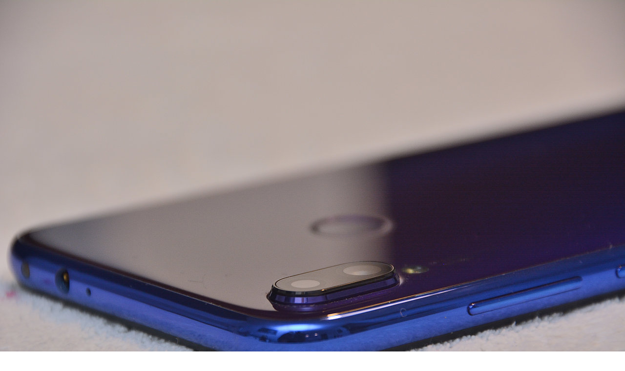

--- FILE ---
content_type: text/html; charset=UTF-8
request_url: https://www.pc-erfahrung.de/index.php?eID=tx_cms_showpic&file=1551&md5=8edae6e8aac9c4e75ecb02eccef48954fd49970c&parameters%5B0%5D=YTo0OntzOjU6IndpZHRoIjtzOjU6IjEyODBtIjtzOjY6ImhlaWdodCI7czo0OiIx&parameters%5B1%5D=MjgwIjtzOjc6ImJvZHlUYWciO3M6NDE6Ijxib2R5IHN0eWxlPSJtYXJnaW46MDsg&parameters%5B2%5D=YmFja2dyb3VuZDojZmZmOyI%2BIjtzOjQ6IndyYXAiO3M6Mzc6IjxhIGhyZWY9Imph&parameters%5B3%5D=dmFzY3JpcHQ6Y2xvc2UoKTsiPiB8IDwvYT4iO30%3D
body_size: 259
content:
<!DOCTYPE html>
<html>
<head>
	<title>Image</title>
	<meta name="robots" content="noindex,follow" />
</head>
<body style="margin:0; background:#fff;">
	<img src="fileadmin/_processed_/8/4/csm_xiaomi-redmi-note-7_06_kamera-dualview2_cec1866163.jpg" alt="Image" title="Image" width="1280" height="853" />
</body>
</html>